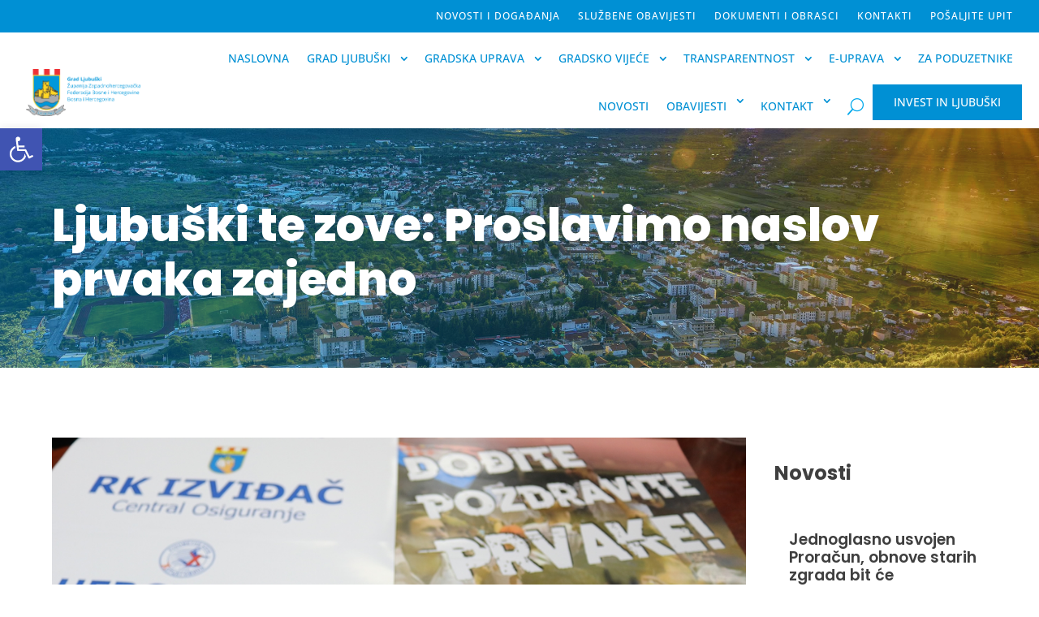

--- FILE ---
content_type: text/css
request_url: https://ljubuski.ba/wp-content/themes/Starter-ConvocoCo/style.css?ver=4.27.4
body_size: -57
content:
/*
Theme Name: Starter-ConvocoCo
Description:Starter Theme
Version: 1.0.0
Author: Digitalna Agencija Convoco
Author URI: https://convoco.co
Template: Divi 
*/ 



--- FILE ---
content_type: application/javascript
request_url: https://ljubuski.ba/wp-content/plugins/brainblog/scripts/frontend-bundle.min.js?ver=1.2.12
body_size: 1717
content:
!function(t){var e={};function a(n){if(e[n])return e[n].exports;var r=e[n]={i:n,l:!1,exports:{}};return t[n].call(r.exports,r,r.exports,a),r.l=!0,r.exports}a.m=t,a.c=e,a.d=function(t,e,n){a.o(t,e)||Object.defineProperty(t,e,{configurable:!1,enumerable:!0,get:n})},a.n=function(t){var e=t&&t.__esModule?function(){return t.default}:function(){return t};return a.d(e,"a",e),e},a.o=function(t,e){return Object.prototype.hasOwnProperty.call(t,e)},a.p="/",a(a.s=25)}([,,,function(t,e){},function(t,e){},function(t,e){},function(t,e){},function(t,e){},function(t,e){},function(t,e){},function(t,e){},function(t,e){},,,,,,,,,,,,,,function(t,e,a){a(3),a(4),a(5),a(6),a(7),a(8),a(9),a(10),a(11),t.exports=a(26)},function(t,e){jQuery(function(t){t.fn.PostsTicker=function(e){e=t.extend({width:"100%",parent:"",effect:"typewriter",autoplay:!0,timer:5e3,nav:""},e);return this.each(function(){e.parent=t(this);var a=e.parent,n=0,r=0,i=e.parent.find("ul li").length,o=!0;function l(){++n==i&&(n=0),s()}function s(){"fade"==e.effect?(e.parent.find("ul li").css({display:"none"}),e.parent.find("ul li").eq(n).fadeIn("normal",function(){o=!0})):"typewriter"==e.effect?e.parent.find("ul li").eq(r).animate({width:0},function(){t(this).css({display:"none",width:"100%"}),e.parent.find("ul li").eq(n).css({width:0,display:"block"}),e.parent.find("ul li").eq(n).animate({width:"100%"},500,function(){o=!0,r=n})}):"vertical"==e.effect&&(r<=n?(e.parent.find("ul li").eq(r).animate({top:-60}),e.parent.find("ul li").eq(n).css({top:60,display:"block"}),e.parent.find("ul li").eq(n).animate({top:0},function(){r=n,o=!0})):(e.parent.find("ul li").eq(r).animate({top:60}),e.parent.find("ul li").eq(n).css({top:-60,display:"block"}),e.parent.find("ul li").eq(n).animate({top:0},function(){r=n,o=!0})))}e.parent.find("ul li").eq(n).fadeIn(),e.autoplay?(a=setInterval(function(){l()},e.timer),t(e.parent).parent().on("mouseenter",function(){clearInterval(a)}),t(e.parent).parent().on("mouseleave",function(){a=setInterval(function(){l()},e.timer)})):clearInterval(a),e.parent.parent().find(".brbl-poststicker-nav span").on("click",function(){o&&(0==t(this).index()?(--n<0&&(n=i-1),s()):(++n==i&&(n=0),s()),o=!1)})})},setTimeout(function(){t(".brbl-poststicker-box").each(function(){var e=t(this).data("settings");t(this).PostsTicker({effect:e.effect,autoplay:e.autoplay,timer:e.timer})})},300);var e=t(".brbl-post-ticker");e&&e.length>0&&e.each(function(){var e=t(this).find(".parent").width();t(this).get(0).style.setProperty("--width","".concat(e,"px"))});var a=t(".brbl-carousel");if(a){var n={swipeToSlide:!0,edgeFriction:.35,useTransform:!0,touchThreshold:600};a.each(function(){var e=t(this).data("settings"),a=Object.assign(n,e);t(this).slick(a)})}function r(e,a){var n,r,i=a.parents(".brbl-smart-post").data("settings"),o=a.parents(".brbl-smart-post"),l=a.parents(".brbl-smart-post").find(".brbl-smart-post-wrapper"),s=parseInt(o.attr("data-offset")),d=parseInt(o.attr("data-post-showed")),c=parseInt(o.attr("data-offset-length")),p=o.attr("data-category");e.target.className.startsWith("brbl-filter-nav-el")?(p=a.data("category"),o.attr("data-category",p),o.attr("data-post-showed",s+c),n=a.parents(".brbl-smart-post").find(".brbl-nav-next"),r=a.parents(".brbl-smart-post").find(".brbl-nav-prev"),a.parents("ul").find(".active").removeClass("active"),a.addClass("active")):(p=o.attr("data-category"),"brbl-nav-next"===e.target.className?(r=(n=a).parent().find(".brbl-nav-prev"),s=d):"brbl-nav-prev"===e.target.className&&(n=(r=a).parent().find(".brbl-nav-next"),s=d-2*c)),t.ajax({url:brbl_plugin.ajaxurl,type:"POST",data:{action:"brbl_smart_post_filter",security:brbl_plugin.nonce,category_id:p,settings:i,offset:s},success:function(a){t(a).length>0&&(""!==a.html?l.html(a.html):l.html("<p>Not Found!</p>"),o.attr("data-total-posts",a.total_posts),parseInt(a.current_posts)<c?n.attr("disabled","disabled"):n.removeAttr("disabled"),"brbl-nav-prev"===e.target.className?(d-c<=c?r.attr("disabled","disabled"):r.removeAttr("disabled"),o.attr("data-post-showed",d-c)):"brbl-nav-next"===e.target.className?(d+c===parseInt(a.total_posts)&&n.attr("disabled","disabled"),r.removeAttr("disabled"),o.attr("data-post-showed",d+c)):(o.attr("data-post-showed",s+c),r.attr("disabled","disabled"),s+c===parseInt(a.total_posts)&&n.attr("disabled","disabled")))},error:function(t){}})}t("ul.flex-menu").flexMenu(),t(".frontend .brbl-smart-post-filter-menu li a").on("click",function(e){e.preventDefault(),t(this).hasClass("active")||r(e,t(this))}),t(".frontend .brbl-smart-post-filter-nav div").on("click",function(e){e.preventDefault();var a=t(this).attr("disabled");isDisabled="undefined"!==typeof a&&"disabled"===a,isDisabled||r(e,t(this))}),setTimeout(function(){var e=t(".brbl-postgrid-infinite");e&&e.each(function(){var e=t(this),a=e.data("options");if("loadmore"===a.pagination_type){var n="scroll"===a.loadmore_type,r=".brbl-blog-"+a.loadmore_type+"-"+a.blog_order,i=e.find(r),o=".brbl-lmb-"+a.blog_order,l=".brbl-page-load-status-"+a.blog_order;i.infiniteScroll({path:".pagination .alignleft a",hideNav:".pagination",status:l,button:o,loadOnScroll:n,scrollThreshold:n,checkLastPage:!0,history:!1}),i.on("load.infiniteScroll",function(e,n,r){var o=".brbl-blog-item-"+(a=t(this).parent().data("options")).layout+"-"+a.blog_order,l=t(n).find(o);l.imagesLoaded(function(){i.append(l)})})}})},200);var i=t(".brbl-blog-items");i.length>0&&i.imagesLoaded(function(){i.each(function(){var e=t(this).parent().data("options");"masonry-2"===e.layout&&t(this).find(".brbl-blog-item").each(function(){var e=t(this).find(".brbl-post-thumb"),a=t(this).find(".brbl-masonry-content");e.innerHeight()<a.innerHeight()+40&&(e.css({height:a.innerHeight()+60+"px"}),e.find("img").css({"object-fit":"cover",height:"100%"}))});var a=t(this).isotope({itemSelector:".brbl-blog-item"});if("loadmore"===e.pagination_type){var n="scroll"===e.loadmore_type,r=".brbl-lmb-"+e.blog_order,i=".brbl-page-load-status-"+e.blog_order;a.infiniteScroll({path:".pagination .alignleft a",hideNav:".pagination",status:i,button:r,loadOnScroll:n,scrollThreshold:n,checkLastPage:!0,history:!1}),a.on("load.infiniteScroll",function(n,r,i){var o=".brbl-blog-item-"+(e=t(this).parent().data("options")).layout+"-"+e.blog_order,l=t(r).find(o);l.imagesLoaded(function(){a.append(l),a.isotope("insert",l)})})}})}),t("body").on("click",".brbl-ajax-pagi .brbl-pagination .page-numbers:not(.current)",function(e){e.preventDefault();var a=t(this).parents(".brbl-post-grid").data("pagination"),n=t(this).parents(".brbl-post-grid"),r=t(this),i=t(this).html();t.ajax({url:brbl_plugin.ajaxurl,type:"POST",data:{action:"brbl_post_grid_pagination",security:brbl_plugin.nonce,settings:a,paged:i},success:function(t){n.find(".brbl-blog").html(t.html),r.parent().find(".current").removeClass("current"),r.addClass("current")},error:function(t){}})})})}]);